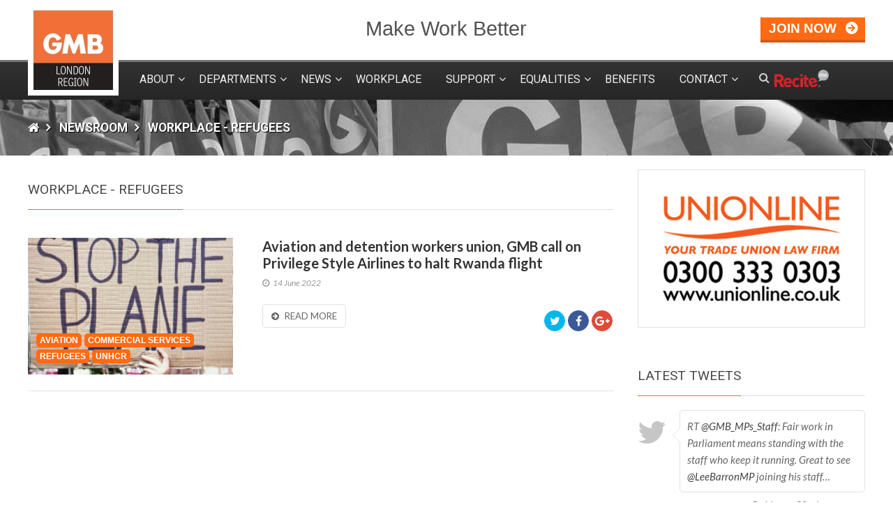

--- FILE ---
content_type: text/html; charset=UTF-8
request_url: https://www.gmblondon.org.uk/archive/refugees
body_size: 10651
content:
<!DOCTYPE html>
<html lang="en" dir="ltr">
<head>

        <title>GMB London - Archive</title>

    <meta charset="utf-8">
    <meta name="viewport" content="target-densitydpi=device-dpi, width=device-width, initial-scale=1" />  
    <meta name="keywords" content="" />
    <meta name="description" content="" />
    <meta name="author" content="Netrix Limited" />
    <meta name="robots" content="index,follow" />
    <meta name="rating" content="General" />
    <meta name="revisit-after" content="7 days" />

    <link rel="apple-touch-icon" sizes="57x57" href="/apple-icon-57x57.png">
    <link rel="apple-touch-icon" sizes="60x60" href="/apple-icon-60x60.png">
    <link rel="apple-touch-icon" sizes="72x72" href="/apple-icon-72x72.png">
    <link rel="apple-touch-icon" sizes="76x76" href="/apple-icon-76x76.png">
    <link rel="apple-touch-icon" sizes="114x114" href="/apple-icon-114x114.png">
    <link rel="apple-touch-icon" sizes="120x120" href="/apple-icon-120x120.png">
    <link rel="apple-touch-icon" sizes="144x144" href="/apple-icon-144x144.png">
    <link rel="apple-touch-icon" sizes="152x152" href="/apple-icon-152x152.png">
    <link rel="apple-touch-icon" sizes="180x180" href="/apple-icon-180x180.png">
    <link rel="icon" type="image/png" sizes="192x192"  href="/android-icon-192x192.png">
    <link rel="icon" type="image/png" sizes="32x32" href="/favicon-32x32.png">
    <link rel="icon" type="image/png" sizes="96x96" href="/favicon-96x96.png">
    <link rel="icon" type="image/png" sizes="16x16" href="/favicon-16x16.png">
    <link rel="manifest" href="/manifest.json">
    <meta name="msapplication-TileColor" content="#ffffff">
    <meta name="msapplication-TileImage" content="/ms-icon-144x144.png">
    <meta name="theme-color" content="#ffffff">
    
    <meta property="og:title" content="Archive" />
    <meta property="og:type" content="website" />
    <meta property="og:url" content="https://www.gmblondon.org.uk/archive" />
    <meta property="fb:app_id" content="966242223397117" />

	<link href="https://www.gmblondon.org.uk/assets/stylesheets/css/font-awesome.min.css" rel="stylesheet" type="text/css" media="screen" />
	<link rel="stylesheet" type="text/css" href="//cdn.jsdelivr.net/npm/slick-carousel@1.8.1/slick/slick.css"/>

	<link href="https://www.gmblondon.org.uk/assets/stylesheets/scss/site.css" rel="stylesheet" type="text/css" media="screen" />
	<link rel="alternate" type="application/rss+xml" title="Follow this website with RSS" href="https://www.gmblondon.org.uk/rss" />
	
	<script src="https://www.gmblondon.org.uk/assets/js/loader/loadjs.min.js"></script>
	<base href="https://www.gmblondon.org.uk/" />
	<!--<script>
      (function(i,s,o,g,r,a,m){i['GoogleAnalyticsObject']=r;i[r]=i[r]||function(){
      (i[r].q=i[r].q||[]).push(arguments)},i[r].l=1*new Date();a=s.createElement(o),
      m=s.getElementsByTagName(o)[0];a.async=1;a.src=g;m.parentNode.insertBefore(a,m)
      })(window,document,'script','https://www.google-analytics.com/analytics.js','ga');
    
      ga('create', 'UA-96826712-1', 'auto');
      ga('send', 'pageview');
    </script>-->
    
    <!-- Google tag (gtag.js) -->
    <script async src="https://www.googletagmanager.com/gtag/js?id=G-NS2SNJYVJG"></script>
    <script>
      window.dataLayer = window.dataLayer || [];
      function gtag(){dataLayer.push(arguments);}
      gtag('js', new Date());
    
      gtag('config', 'G-NS2SNJYVJG');
    </script>
    
    <!-- Fotorama -->
    <!-- jQuery 1.8 or later, 33 KB -->
    <script src="https://ajax.googleapis.com/ajax/libs/jquery/1.11.1/jquery.min.js"></script>
    <link  href="https://cdnjs.cloudflare.com/ajax/libs/fotorama/4.6.4/fotorama.css" rel="stylesheet">
    <script src="https://cdnjs.cloudflare.com/ajax/libs/fotorama/4.6.4/fotorama.js"></script>
    
<link rel="canonical" href="https://www.gmblondon.org.uk/archive/refugees"/>
</head>
<body> 
    <div id="site-wrapper">
        
        	 <header id="top">
			<div class="upper">
				<div class="wrap">
					<div class="logo">
						<a href="https://www.gmblondon.org.uk/"><img src="https://www.gmblondon.org.uk/assets/images/logo_gmb_orange.jpg" alt="GMB Logo" /></a>
					</div>
					<div class="strap">
						<span>Make Work Better</span>
					</div>
					<div class="actions">
						<div class="join">
							<a href="https://www.gmb.org.uk/join-gmb" class="join-link" target="_blank">
								<span>Join now</span>
							</a>
						</div>
					</div>
				</div>
			</div>
			<div class="sticky-bar">
				<div class="wrap">
					<a href="https://www.gmblondon.org.uk/" class="logo">
						<img src="https://www.gmblondon.org.uk/assets/images/logo_gmb_orange_small.jpg" alt="GMB Logo" />
						<span>London</span>
					</a>
					<nav id="main-nav">
					    <ul class="priority-nav">
					    <li  class="first dropdown"><a href="https://www.gmblondon.org.uk/about" >About</a><span class="handle open"></span><ul class="sub-menu"><li class="first"><a href="https://www.gmblondon.org.uk/about" >About GMB London Region</a></li><li><a href="https://www.gmblondon.org.uk/about/penny-robinson-regional-president" >Penny Robinson - Regional President</a></li><li><a href="https://www.gmblondon.org.uk/about/members-first" >Members First</a></li><li><a href="https://www.gmblondon.org.uk/about/gmb-congress-2026" >GMB Congress 2026</a></li><li class="last"><a href="https://www.gmb.org.uk/rulebook" >GMB Rule Book</a></li></ul></li><li  class="dropdown"><a href="https://www.gmblondon.org.uk/departments" >Departments</a><span class="handle open"></span><ul class="sub-menu"><li  class="first dropdown"><a href="https://www.gmblondon.org.uk/departments/political" >Political</a><span class="handle open"></span><ul class="sub-menu"><li class="first"><a href="https://www.gmblondon.org.uk/departments/political/political-news" >Political News</a></li><li><a href="https://www.gmblondon.org.uk/departments/political/gmb-and-labour" >GMB and Labour</a></li><li><a href="https://www.gmblondon.org.uk/departments/political/political-activists-sign-up" >Political Activists Sign Up</a></li><li class="last"><a href="https://www.gmblondon.org.uk/application" >Elected Representative Application</a></li></ul></li><li  class="dropdown"><a href="https://www.gmblondon.org.uk/departments/equality" >Equality</a><span class="handle open"></span><ul class="sub-menu"><li class="first"><a href="https://www.gmblondon.org.uk/departments/equality/neurodiversity-at-work" >Neurodiversity</a></li></ul></li><li><a href="https://www.gmblondon.org.uk/departments/education" >Education</a></li><li><a href="https://www.gmblondon.org.uk/departments/health-and-safety" >Health & Safety</a></li><li  class="last dropdown"><a href="https://www.gmblondon.org.uk/departments/legal" >Legal</a><span class="handle open"></span><ul class="sub-menu"><li class="first"><a href="https://www.gmblondon.org.uk/departments/legal/unionline" >UNIONLINE</a></li></ul></li></ul></li><li  class="dropdown"><a href="https://www.gmblondon.org.uk/news" >News</a><span class="handle open"></span><ul class="sub-menu"><li class="first"><a href="https://www.gmblondon.org.uk/news/the-36th-national-hazards-conference-2025" >The 36th National Hazards Conference 2025</a></li></ul></li><li><a href="https://www.gmblondon.org.uk/workplace" >Workplace</a></li><li  class="dropdown"><a href="https://www.gmblondon.org.uk/support-form" >Support</a><span class="handle open"></span><ul class="sub-menu"><li class="first"><a href="https://www.gmblondon.org.uk/switch-to-direct-debit" >Switch to Direct Debit</a></li><li class="last"><a href="https://www.gmblondon.org.uk/support-form" >Support Form</a></li></ul></li><li  class="dropdown"><a href="https://www.gmblondon.org.uk/member-groups" >Equalities</a><span class="handle open"></span><ul class="sub-menu"><li class="first"><a href="https://www.gmblondon.org.uk/member-groups/ability" >GMB Ability</a></li><li><a href="https://www.gmblondon.org.uk/member-groups/shout" >GMB Shout!</a></li><li><a href="https://www.gmblondon.org.uk/member-groups/race" >GMB Race</a></li><li><a href="https://www.gmblondon.org.uk/member-groups/sisters" >GMB Sisters</a></li><li><a href="https://www.gmblondon.org.uk/member-groups/young-london" >GMB Young Workers</a></li><li><a href="https://www.gmblondon.org.uk/member-groups/equality/gmbuea/" >GMB@UEA</a></li><li class="last"><a href="https://www.gmblondon.org.uk/member-groups/retired-members" >GMB Retired Members</a></li></ul></li><li><a href="https://www.gmblondon.org.uk/benefits" >Benefits</a></li><li  class="last dropdown"><a href="https://www.gmblondon.org.uk/contact" >Contact</a><span class="handle open"></span><ul class="sub-menu"><li class="first"><a href="https://www.gmblondon.org.uk/update-your-contact-information" >Update your contact information</a></li></ul></li>                       
	                    </ul>
						<div class="overflow-controls">
							<nav class="overflow-nav">
								<div class="btn search-nav-btn"><i class="fa fa-search" aria-hidden="true"></i></div>						  
								<div class="btn overflow-nav-btn"><i class="fa fa-ellipsis-v" aria-hidden="true"></i></div>
								<div id="overflow-nav-wrapper">
									<div class="overflow-list-wrapper">
										<ul class="overflow-nav-list"></ul>
									</div>
								</div>
								<div id="search-nav-wrapper">
									<form action="https://www.gmblondon.org.uk/search" method="get">
										<input type="text" name="search" placeholder="search..." />
										<button type="submit"></button>
									</form>
								</div>
								
							</nav>	
							<a class="reciteme"><img src="assets/images/reciteme-s.png" alt="Recite me" height="25"></a>
						</div>
						
					</nav>					
				</div>
			</div>			
		 </header>
        
        <main class="newsroom">
			<div class="breadcrumbs">
				<div class="wrap">
					<ul>
    					<li><a href="https://www.gmblondon.org.uk/"><i class="fa fa-home" aria-hidden="true"></i></a></li>
    					<li><a href="https://www.gmblondon.org.uk/news">Newsroom</a></li>
    					<li><span>Workplace - Refugees</span></li>					    
					</ul>
				</div>
			</div>	
			<div class="wrap">
				<div class="main-content">
					<section class="news-list">
						<header>
							<h2><span>Workplace - Refugees</span></h2>
						</header>				    

                       <article class="news-item">
							<div class="img">
								<img src="/assets/components/phpthumbof/cache/Stop%20the%20plane.5c7eb32e688d41a058ec7f469a0432c1.jpg" alt="Aviation and detention workers union, GMB call on Privilege Style Airlines to halt Rwanda flight" />
								<div class="tags"><span class="tag"><a href="https://www.gmblondon.org.uk/archive/aviation">Aviation</a></span><span class="tag"><a href="https://www.gmblondon.org.uk/archive/commercial-services">Commercial Services</a></span><span class="tag"><a href="https://www.gmblondon.org.uk/archive/refugees">Refugees</a></span><span class="tag"><a href="https://www.gmblondon.org.uk/archive/unhcr">UNHCR</a></span></div>
							</div>
							<div class="text">								
								<header>
									<h2><a href="https://www.gmblondon.org.uk/news/aviation-and-detention-workers-union-gmb-call-on-privilege-style-airlines-to-halt-rwanda-flight">Aviation and detention workers union, GMB call on Privilege Style Airlines to halt Rwanda flight</a></h2>
									<div class="meta">
									    <time class="publishedon" pubdate datetime="2009-10-10T19:10-08:00">14 June 2022</time>
									 	<!--<span class="publishedby">Posted by Uravi</span>   -->
									</div>
								</header>
								<p></p>
								<div class="link">
									<a href="https://www.gmblondon.org.uk/news/aviation-and-detention-workers-union-gmb-call-on-privilege-style-airlines-to-halt-rwanda-flight" class="read-link">Read more</a>
									<div class="social-shares">
										<a class="google-link" target="_blank" href="https://plus.google.com/share?url=https://www.gmblondon.org.uk/news/aviation-and-detention-workers-union-gmb-call-on-privilege-style-airlines-to-halt-rwanda-flight" title="Share on Google Plus"><i class="fa fa-google-plus" aria-hidden="true"></i></a></li>
                                        <a class="facebook-link" target="_blank" href="https://www.facebook.com/sharer/sharer.php?u=https://www.gmblondon.org.uk/news/aviation-and-detention-workers-union-gmb-call-on-privilege-style-airlines-to-halt-rwanda-flight" title="Share on Facebook"><i class="fa fa-facebook" aria-hidden="true"></i></a>									
										<a class="twitter-link" target="_blank" href="https://twitter.com/share?text=Aviation+and+detention+workers+union%2C+GMB+call+on+Privilege+Style+Airlines+to+halt+Rwanda+flight&url=https://www.gmblondon.org.uk/news/aviation-and-detention-workers-union-gmb-call-on-privilege-style-airlines-to-halt-rwanda-flight" title="Share on Twitter"><i class="fa fa-twitter" aria-hidden="true"></i></a>
									</div>
								</div>								
							</div>
						</article>
                        
                            <div class="pagination"><ul></ul></div>
                        
                       
                        
				   </section>
				</div>
				<div class="right-column">
				    
				    

				    					<section class="unionline">
						<a href="http://www.unionline.co.uk" target="_blank"><img src="https://www.gmblondon.org.uk/assets/images/unionline.jpg" alt="unionline" /></a>
					</section>	
				    
				    					<section class="twitter">
						<header>
							<h2><span>Latest Tweets</span></h2>
						</header>	
						<div>
							<ul id="tweet-list">
							    <li>
	<div>
		<div class="tweet">RT <a href="https://twitter.com/GMB_MPs_Staff" target="_blank" rel="nofollow">@GMB_MPs_Staff</a>: Fair work in Parliament means standing with the staff who keep it running.

Great to see <a href="https://twitter.com/LeeBarronMP" target="_blank" rel="nofollow">@LeeBarronMP</a> joining his staff…</div>
		<div class="publishedon">6 hours, 30 minutes ago</div>
	</div>
</li>
<li>
	<div>
		<div class="tweet">RT <a href="https://twitter.com/GMB_MPs_Staff" target="_blank" rel="nofollow">@GMB_MPs_Staff</a>: Thank you to Sarah Edwards MP for backing <a href="https://twitter.com/search?q=%23OneParliamentOneEmployer." target="_blank" rel="nofollow">#OneParliamentOneEmployer.</a>

Fair work for staff makes for a better-run Parliam…</div>
		<div class="publishedon">1 day, 6 hours ago</div>
	</div>
</li>
<li>
	<div>
		<div class="tweet">RT <a href="https://twitter.com/GMB_MPs_Staff" target="_blank" rel="nofollow">@GMB_MPs_Staff</a>: Thanks to <a href="https://twitter.com/josephpowell" target="_blank" rel="nofollow">@josephpowell</a> for supporting <a href="https://twitter.com/search?q=%23OneParliamentOneEmployer." target="_blank" rel="nofollow">#OneParliamentOneEmployer.</a>

Clear, consistent support for staff helps Parliament…</div>
		<div class="publishedon">2 days, 10 hours ago</div>
	</div>
</li>
							    
							  <!--   <strong>TwitterX Error:</strong> Could not load tweets as Twitter responded with the error: 'You currently have access to a subset of X API V2 endpoints and limited v1.1 endpoints (e.g. media post, oauth) only. If you need access to this endpoint, you may need a different access level. You can learn more here: https://developer.x.com/en/portal/product'.
							   -->
							</ul>
						</div>
					</section>
				    
				</div>
			</div>
		</div>
        
        	     <footer>
			<div class="wrap">	
				<div class="upper">
					<section class="about">					
						<h4>About</h4>					
						<p>GMB Union is an organising and campaigning union for all workers. We work to improve the pay and conditions of our members.</p>
						<p>Join us and become a GMB member today!</p>
						<h4>Stay Connected</h4>
						<div class="social">
							<a class="twitter-link" target="_blank" href="https://twitter.com/GMBLondonRegion" title="Follow us on Twitter"><i class="fa fa-twitter" aria-hidden="true"></i></a>
							<a class="facebook-link" target="_blank" href="https://www.facebook.com/GMBLondonRegion/" title="Follow us on Facebook"><i class="fa fa-facebook" aria-hidden="true"></i></a>
							<a class="google-link" target="_blank" href="#" title="Follow us on Google Plus"><i class="fa fa-google-plus" aria-hidden="true"></i></a>
							<a class="flickr-link" target="_blank" href="https://www.flickr.com/photos/gmblondon/" title="Follow us on Flickr"><i class="fa fa-flickr" aria-hidden="true"></i></a>
							<a class="youtube-link" target="_blank" href="https://www.youtube.com/channel/UCSCkNCcvtSssI3zJv_jH4bQ" title="Follow us on YouTube"><i class="fa fa-youtube" aria-hidden="true"></i></a>
							<a class="rss-link" target="_blank" href="https://www.gmblondon.org.uk/rss" title="Follow us on RSS"><i class="fa fa-rss" aria-hidden="true"></i></a>
						</div>
					</section>
					<section class="tag-cloud">	
						<h4>Popular Tags</h4>
						<div class="tag-expand">
						
						
						<ul>
							<li><a href="https://www.gmblondon.org.uk/archive/gmb24">#GMB24</a></li><li><a href="https://www.gmblondon.org.uk/archive/nhspay15">#NHSPay15</a></li><li><a href="https://www.gmblondon.org.uk/archive/worldaidsday24">#WorldAIDSDay24</a></li><li><a href="https://www.gmblondon.org.uk/archive/abuse">Abuse</a></li><li><a href="https://www.gmblondon.org.uk/archive/academies">Academies</a></li><li><a href="https://www.gmblondon.org.uk/archive/academies.-covid-19">academies. Covid-19</a></li><li><a href="https://www.gmblondon.org.uk/archive/acas">ACAS</a></li><li><a href="https://www.gmblondon.org.uk/archive/activists">Activists</a></li><li><a href="https://www.gmblondon.org.uk/archive/adult-education">Adult Education</a></li><li><a href="https://www.gmblondon.org.uk/archive/advice">Advice</a></li><li><a href="https://www.gmblondon.org.uk/archive/ai">AI</a></li><li><a href="https://www.gmblondon.org.uk/archive/amazon">Amazon</a></li><li><a href="https://www.gmblondon.org.uk/archive/ambulance-service">Ambulance Service</a></li><li><a href="https://www.gmblondon.org.uk/archive/ambulance-services">Ambulance Services</a></li><li><a href="https://www.gmblondon.org.uk/archive/amey">AMEY</a></li><li><a href="https://www.gmblondon.org.uk/archive/anti-bullying">Anti-Bullying</a></li><li><a href="https://www.gmblondon.org.uk/archive/antisemitisim">Antisemitisim</a></li><li><a href="https://www.gmblondon.org.uk/archive/antisemitism">antisemitism</a></li><li><a href="https://www.gmblondon.org.uk/archive/apprenticeships">Apprenticeships</a></li><li><a href="https://www.gmblondon.org.uk/archive/asda">asda</a></li><li><a href="https://www.gmblondon.org.uk/archive/asos">ASOS</a></li><li><a href="https://www.gmblondon.org.uk/archive/at-albans">At Albans</a></li><li><a href="https://www.gmblondon.org.uk/archive/austerity">Austerity</a></li><li><a href="https://www.gmblondon.org.uk/archive/aviation">Aviation</a></li><li><a href="https://www.gmblondon.org.uk/archive/award">Award</a></li><li><a href="https://www.gmblondon.org.uk/archive/awards">Awards</a></li><li><a href="https://www.gmblondon.org.uk/archive/ba">BA</a></li><li><a href="https://www.gmblondon.org.uk/archive/back-heathrow-campaign">Back Heathrow campaign</a></li><li><a href="https://www.gmblondon.org.uk/archive/ballot">Ballot</a></li><li><a href="https://www.gmblondon.org.uk/archive/bame">BAME</a></li><li><a href="https://www.gmblondon.org.uk/archive/banbury">Banbury</a></li><li><a href="https://www.gmblondon.org.uk/archive/bank-holiday">bank holiday</a></li><li><a href="https://www.gmblondon.org.uk/archive/bbc">BBC</a></li><li><a href="https://www.gmblondon.org.uk/archive/beds">Beds</a></li><li><a href="https://www.gmblondon.org.uk/archive/bereavement">Bereavement</a></li><li><a href="https://www.gmblondon.org.uk/archive/black-history-month">Black History Month</a></li><li><a href="https://www.gmblondon.org.uk/archive/blitz">Blitz</a></li><li><a href="https://www.gmblondon.org.uk/archive/brexit">Brexit</a></li><li><a href="https://www.gmblondon.org.uk/archive/british-airways">British Airways</a></li><li><a href="https://www.gmblondon.org.uk/archive/british-gas">British Gas</a></li><li><a href="https://www.gmblondon.org.uk/archive/brtish-gas">Brtish Gas</a></li><li><a href="https://www.gmblondon.org.uk/archive/buckinghamshire">Buckinghamshire</a></li><li><a href="https://www.gmblondon.org.uk/archive/bucks">Bucks</a></li><li><a href="https://www.gmblondon.org.uk/archive/budget">budget</a></li><li><a href="https://www.gmblondon.org.uk/archive/budget-cuts">Budget Cuts</a></li><li><a href="https://www.gmblondon.org.uk/archive/building-regs">Building Regs</a></li><li><a href="https://www.gmblondon.org.uk/archive/bullying">Bullying</a></li><li><a href="https://www.gmblondon.org.uk/archive/business">Business</a></li><li><a href="https://www.gmblondon.org.uk/archive/by-election">By-Election</a></li><li><a href="https://www.gmblondon.org.uk/archive/cac">CAC</a></li><li><a href="https://www.gmblondon.org.uk/archive/cadent">Cadent</a></li><li><a href="https://www.gmblondon.org.uk/archive/caldding">Caldding</a></li><li><a href="https://www.gmblondon.org.uk/archive/call-handling">Call Handling</a></li><li><a href="https://www.gmblondon.org.uk/archive/cambridge">Cambridge</a></li><li><a href="https://www.gmblondon.org.uk/archive/cambridgeshire">Cambridgeshire</a></li><li><a href="https://www.gmblondon.org.uk/archive/camden">Camden</a></li><li><a href="https://www.gmblondon.org.uk/archive/campaign">Campaign</a></li><li><a href="https://www.gmblondon.org.uk/archive/care">care</a></li><li><a href="https://www.gmblondon.org.uk/archive/care-homes">Care Homes</a></li><li><a href="https://www.gmblondon.org.uk/archive/care-workers">Care Workers</a></li><li><a href="https://www.gmblondon.org.uk/archive/catering">catering</a></li><li><a href="https://www.gmblondon.org.uk/archive/central-bedfordshire">Central Bedfordshire</a></li><li><a href="https://www.gmblondon.org.uk/archive/centrica">Centrica</a></li><li><a href="https://www.gmblondon.org.uk/archive/charity">Charity</a></li><li><a href="https://www.gmblondon.org.uk/archive/chelsea-flower-show">Chelsea Flower Show</a></li><li><a href="https://www.gmblondon.org.uk/archive/child-poverty">child poverty</a></li><li><a href="https://www.gmblondon.org.uk/archive/children-and-families">Children and families</a></li><li><a href="https://www.gmblondon.org.uk/archive/city-of-london">City of London</a></li><li><a href="https://www.gmblondon.org.uk/archive/city-of-london-corporation">City of London Corporation</a></li><li><a href="https://www.gmblondon.org.uk/archive/civica">Civica</a></li><li><a href="https://www.gmblondon.org.uk/archive/climate-change">Climate Change</a></li><li><a href="https://www.gmblondon.org.uk/archive/co-op">Co-op</a></li><li><a href="https://www.gmblondon.org.uk/archive/coast-guard">Coast Guard</a></li><li><a href="https://www.gmblondon.org.uk/archive/commercial">Commercial</a></li><li><a href="https://www.gmblondon.org.uk/archive/commercial-services">Commercial Services</a></li><li><a href="https://www.gmblondon.org.uk/archive/community">community</a></li><li><a href="https://www.gmblondon.org.uk/archive/conference">Conference</a></li><li><a href="https://www.gmblondon.org.uk/archive/congestion-charge">Congestion Charge</a></li><li><a href="https://www.gmblondon.org.uk/archive/congress-2022">Congress 2022</a></li><li><a href="https://www.gmblondon.org.uk/archive/conservatives">Conservatives</a></li><li><a href="https://www.gmblondon.org.uk/archive/construction">Construction</a></li><li><a href="https://www.gmblondon.org.uk/archive/corp.-of-london">Corp. of London</a></li><li><a href="https://www.gmblondon.org.uk/archive/corporation-of-london">Corporation of London</a></li><li><a href="https://www.gmblondon.org.uk/archive/correspondents">correspondents</a></li><li><a href="https://www.gmblondon.org.uk/archive/cost-of-living">Cost of Living</a></li><li><a href="https://www.gmblondon.org.uk/archive/cost-of-living-crisis">Cost of Living Crisis</a></li><li><a href="https://www.gmblondon.org.uk/archive/council">Council</a></li><li><a href="https://www.gmblondon.org.uk/archive/councils">Councils</a></li><li><a href="https://www.gmblondon.org.uk/archive/courier">Courier</a></li><li><a href="https://www.gmblondon.org.uk/archive/courts">courts</a></li><li><a href="https://www.gmblondon.org.uk/archive/covid">Covid</a></li><li><a href="https://www.gmblondon.org.uk/archive/covid-19">Covid-19</a></li><li><a href="https://www.gmblondon.org.uk/archive/covid19">COVID19</a></li><li><a href="https://www.gmblondon.org.uk/archive/customer-services">Customer services</a></li><li><a href="https://www.gmblondon.org.uk/archive/delivery-and-courier">Delivery and Courier</a></li><li><a href="https://www.gmblondon.org.uk/archive/demo">Demo</a></li><li><a href="https://www.gmblondon.org.uk/archive/demolition">demolition</a></li><li><a href="https://www.gmblondon.org.uk/archive/demonstration">Demonstration</a></li><li><a href="https://www.gmblondon.org.uk/archive/dhl">DHL</a></li><li><a href="https://www.gmblondon.org.uk/archive/disability">disability</a></li><li><a href="https://www.gmblondon.org.uk/archive/disabled">Disabled</a></li><li><a href="https://www.gmblondon.org.uk/archive/disciplinary-and-grievance-procedures">disciplinary and grievance procedures</a></li><li><a href="https://www.gmblondon.org.uk/archive/dismissed">Dismissed</a></li><li><a href="https://www.gmblondon.org.uk/archive/dispute">Dispute</a></li><li><a href="https://www.gmblondon.org.uk/archive/domestic-abuse">Domestic Abuse</a></li><li><a href="https://www.gmblondon.org.uk/archive/donation">Donation</a></li><li><a href="https://www.gmblondon.org.uk/archive/donations">Donations</a></li><li><a href="https://www.gmblondon.org.uk/archive/drivers">Drivers</a></li><li><a href="https://www.gmblondon.org.uk/archive/drought">drought</a></li><li><a href="https://www.gmblondon.org.uk/archive/dunstable">Dunstable</a></li><li><a href="https://www.gmblondon.org.uk/archive/ealing">Ealing</a></li><li><a href="https://www.gmblondon.org.uk/archive/ealing-council">Ealing Council</a></li><li><a href="https://www.gmblondon.org.uk/archive/earnings">Earnings</a></li><li><a href="https://www.gmblondon.org.uk/archive/east-herts">East Herts</a></li><li><a href="https://www.gmblondon.org.uk/archive/east-of-england">East of England</a></li><li><a href="https://www.gmblondon.org.uk/archive/economy">Economy</a></li><li><a href="https://www.gmblondon.org.uk/archive/education">Education</a></li><li><a href="https://www.gmblondon.org.uk/archive/eeas">EEAS</a></li><li><a href="https://www.gmblondon.org.uk/archive/election">Election</a></li><li><a href="https://www.gmblondon.org.uk/archive/elections">Elections</a></li><li><a href="https://www.gmblondon.org.uk/archive/elez">ELEZ</a></li><li><a href="https://www.gmblondon.org.uk/archive/employment">Employment</a></li><li><a href="https://www.gmblondon.org.uk/archive/employment-tribunal">Employment Tribunal</a></li><li><a href="https://www.gmblondon.org.uk/archive/energy">Energy</a></li><li><a href="https://www.gmblondon.org.uk/archive/enfield">Enfield</a></li><li><a href="https://www.gmblondon.org.uk/archive/engineering">engineering</a></li><li><a href="https://www.gmblondon.org.uk/archive/engineering-and-construction">Engineering and construction</a></li><li><a href="https://www.gmblondon.org.uk/archive/entitlement-and-holiday-pay">Entitlement & Holiday Pay</a></li><li><a href="https://www.gmblondon.org.uk/archive/environment">environment</a></li><li><a href="https://www.gmblondon.org.uk/archive/environmental">Environmental</a></li><li><a href="https://www.gmblondon.org.uk/archive/equal-pay">Equal Pay</a></li><li><a href="https://www.gmblondon.org.uk/archive/equality">Equality</a></li><li><a href="https://www.gmblondon.org.uk/archive/ers">ERS</a></li><li><a href="https://www.gmblondon.org.uk/archive/essex">Essex</a></li><li><a href="https://www.gmblondon.org.uk/archive/eu">EU</a></li><li><a href="https://www.gmblondon.org.uk/archive/euros">Euros</a></li><li><a href="https://www.gmblondon.org.uk/archive/event">Event</a></li><li><a href="https://www.gmblondon.org.uk/archive/evri">Evri</a></li><li><a href="https://www.gmblondon.org.uk/archive/fa">FA</a></li><li><a href="https://www.gmblondon.org.uk/archive/fares">Fares</a></li><li><a href="https://www.gmblondon.org.uk/archive/fashion">Fashion</a></li><li><a href="https://www.gmblondon.org.uk/archive/fijitsu">Fijitsu</a></li><li><a href="https://www.gmblondon.org.uk/archive/flood">Flood</a></li><li><a href="https://www.gmblondon.org.uk/archive/fly-tipping">fly tipping</a></li><li><a href="https://www.gmblondon.org.uk/archive/food">Food</a></li><li><a href="https://www.gmblondon.org.uk/archive/food-and-drink">Food & Drink</a></li><li><a href="https://www.gmblondon.org.uk/archive/food-bank">Food bank</a></li><li><a href="https://www.gmblondon.org.uk/archive/food-banks">Food Banks</a></li><li><a href="https://www.gmblondon.org.uk/archive/food-delivery">Food Delivery</a></li><li><a href="https://www.gmblondon.org.uk/archive/food-industry">Food Industry</a></li><li><a href="https://www.gmblondon.org.uk/archive/food-manufacture">Food manufacture</a></li><li><a href="https://www.gmblondon.org.uk/archive/food-poverty">food poverty</a></li><li><a href="https://www.gmblondon.org.uk/archive/food-production">Food Production</a></li><li><a href="https://www.gmblondon.org.uk/archive/foodbanks">Foodbanks</a></li><li><a href="https://www.gmblondon.org.uk/archive/football">Football</a></li><li><a href="https://www.gmblondon.org.uk/archive/fuel">Fuel</a></li><li><a href="https://www.gmblondon.org.uk/archive/funding">funding</a></li><li><a href="https://www.gmblondon.org.uk/archive/funeral-services">Funeral Services</a></li><li><a href="https://www.gmblondon.org.uk/archive/furlough">furlough</a></li><li><a href="https://www.gmblondon.org.uk/archive/gary-doolan">Gary Doolan</a></li><li><a href="https://www.gmblondon.org.uk/archive/gary-smith">Gary Smith</a></li><li><a href="https://www.gmblondon.org.uk/archive/gas">Gas</a></li><li><a href="https://www.gmblondon.org.uk/archive/gas-lamps">Gas Lamps</a></li><li><a href="https://www.gmblondon.org.uk/archive/security">GE17</a></li><li><a href="https://www.gmblondon.org.uk/archive/ge19">GE19</a></li><li><a href="https://www.gmblondon.org.uk/archive/gig-economy">Gig Economy</a></li><li><a href="https://www.gmblondon.org.uk/archive/gmb-branches">GMB Branches</a></li><li><a href="https://www.gmblondon.org.uk/archive/gmb-congress">GMB Congress</a></li><li><a href="https://www.gmblondon.org.uk/archive/gmb-politics">GMB Politics</a></li><li><a href="https://www.gmblondon.org.uk/archive/gmb-young-london">GMB Young London</a></li><li><a href="https://www.gmblondon.org.uk/archive/gmb17">GMB17</a></li><li><a href="https://www.gmblondon.org.uk/archive/gmb18">GMB18</a></li><li><a href="https://www.gmblondon.org.uk/archive/gmb19">GMB19</a></li><li><a href="https://www.gmblondon.org.uk/archive/government">Government</a></li><li><a href="https://www.gmblondon.org.uk/archive/government-u-turn">Government U-Turn</a></li><li><a href="https://www.gmblondon.org.uk/archive/greater-london">Greater London</a></li><li><a href="https://www.gmblondon.org.uk/archive/grenfell">Grenfell</a></li><li><a href="https://www.gmblondon.org.uk/archive/gws">GWS</a></li><li><a href="https://www.gmblondon.org.uk/archive/hammersmith-and-fulham">Hammersmith & Fulham</a></li><li><a href="https://www.gmblondon.org.uk/archive/harrow">Harrow</a></li><li><a href="https://www.gmblondon.org.uk/archive/hatfield">Hatfield</a></li><li><a href="https://www.gmblondon.org.uk/archive/health-and-safety-1">Health & Safety</a></li><li><a href="https://www.gmblondon.org.uk/archive/health-and-safety">Health and Safety</a></li><li><a href="https://www.gmblondon.org.uk/archive/healthcare">Healthcare</a></li><li><a href="https://www.gmblondon.org.uk/archive/heathrow">Heathrow</a></li><li><a href="https://www.gmblondon.org.uk/archive/hermes">Hermes</a></li><li><a href="https://www.gmblondon.org.uk/archive/hertfordshire">Hertfordshire</a></li><li><a href="https://www.gmblondon.org.uk/archive/herts">Herts</a></li><li><a href="https://www.gmblondon.org.uk/archive/historical-london">Historical London</a></li><li><a href="https://www.gmblondon.org.uk/archive/history">History</a></li><li><a href="https://www.gmblondon.org.uk/archive/hmrc">HMRC</a></li><li><a href="https://www.gmblondon.org.uk/archive/hoc">HOC</a></li><li><a href="https://www.gmblondon.org.uk/archive/holocaust-memorial">Holocaust Memorial</a></li><li><a href="https://www.gmblondon.org.uk/archive/honors">Honors</a></li><li><a href="https://www.gmblondon.org.uk/archive/hospitality">hospitality</a></li><li><a href="https://www.gmblondon.org.uk/archive/hospitals">hospitals</a></li><li><a href="https://www.gmblondon.org.uk/archive/hotels">hotels</a></li><li><a href="https://www.gmblondon.org.uk/archive/housing">Housing</a></li><li><a href="https://www.gmblondon.org.uk/archive/housing-associations">Housing Associations</a></li><li><a href="https://www.gmblondon.org.uk/archive/hr">hr</a></li><li><a href="https://www.gmblondon.org.uk/archive/immigration">Immigration</a></li><li><a href="https://www.gmblondon.org.uk/archive/industrial-action">Industrial Action</a></li><li><a href="https://www.gmblondon.org.uk/archive/industrial-action-ballot">Industrial Action Ballot</a></li><li><a href="https://www.gmblondon.org.uk/archive/industrial-and-political-magazines">industrial and political magazines</a></li><li><a href="https://www.gmblondon.org.uk/archive/industrial-tribunal">Industrial Tribunal</a></li><li><a href="https://www.gmblondon.org.uk/archive/industry">Industry</a></li><li><a href="https://www.gmblondon.org.uk/archive/insourcing">Insourcing</a></li><li><a href="https://www.gmblondon.org.uk/archive/investigation">Investigation</a></li><li><a href="https://www.gmblondon.org.uk/archive/islington">Islington</a></li><li><a href="https://www.gmblondon.org.uk/archive/iss">ISS</a></li><li><a href="https://www.gmblondon.org.uk/archive/ituc">ITUC</a></li><li><a href="https://www.gmblondon.org.uk/archive/iwmd17">IWMD17</a></li><li><a href="https://www.gmblondon.org.uk/archive/iwmd18">IWMD18</a></li><li><a href="https://www.gmblondon.org.uk/archive/iwmd20">IWMD20</a></li><li><a href="https://www.gmblondon.org.uk/archive/jewish">Jewish</a></li><li><a href="https://www.gmblondon.org.uk/archive/jewish-faith-workers">Jewish Faith Workers</a></li><li><a href="https://www.gmblondon.org.uk/archive/jlm">JLM</a></li><li><a href="https://www.gmblondon.org.uk/archive/job-losses.-dispute">Job losses. dispute</a></li><li><a href="https://www.gmblondon.org.uk/archive/job-support-scheme">Job Support Scheme</a></li><li><a href="https://www.gmblondon.org.uk/archive/jobs">jobs</a></li><li><a href="https://www.gmblondon.org.uk/archive/justice">Justice</a></li><li><a href="https://www.gmblondon.org.uk/archive/kensington-and-chelsea">Kensington & Chelsea</a></li><li><a href="https://www.gmblondon.org.uk/archive/key-workers">Key workers</a></li><li><a href="https://www.gmblondon.org.uk/archive/kilburn">Kilburn</a></li><li><a href="https://www.gmblondon.org.uk/archive/kings-lynn">King's Lynn</a></li><li><a href="https://www.gmblondon.org.uk/archive/labour">Labour</a></li><li><a href="https://www.gmblondon.org.uk/archive/labour-party">Labour Party</a></li><li><a href="https://www.gmblondon.org.uk/archive/launch">Launch</a></li><li><a href="https://www.gmblondon.org.uk/archive/law">Law</a></li><li><a href="https://www.gmblondon.org.uk/archive/lbgt">LBGT+</a></li><li><a href="https://www.gmblondon.org.uk/archive/lbwf">LBWF</a></li><li><a href="https://www.gmblondon.org.uk/archive/legal">Legal</a></li><li><a href="https://www.gmblondon.org.uk/archive/legislation">Legislation</a></li><li><a href="https://www.gmblondon.org.uk/archive/leisure">leisure</a></li><li><a href="https://www.gmblondon.org.uk/archive/levelling-up">Levelling Up</a></li><li><a href="https://www.gmblondon.org.uk/archive/lgbt">LGBT</a></li><li><a href="https://www.gmblondon.org.uk/archive/lidl">Lidl</a></li><li><a href="https://www.gmblondon.org.uk/archive/living-wage">Living Wage</a></li><li><a href="https://www.gmblondon.org.uk/archive/local-authorities">local Authorities</a></li><li><a href="https://www.gmblondon.org.uk/archive/local-authority">local authority</a></li><li><a href="https://www.gmblondon.org.uk/archive/local-councils">Local Councils</a></li><li><a href="https://www.gmblondon.org.uk/archive/local-gov">Local Gov</a></li><li><a href="https://www.gmblondon.org.uk/archive/local-goverment">local goverment</a></li><li><a href="https://www.gmblondon.org.uk/archive/local-government">Local Government</a></li><li><a href="https://www.gmblondon.org.uk/archive/local-history">Local History</a></li><li><a href="https://www.gmblondon.org.uk/archive/logistics">logistics</a></li><li><a href="https://www.gmblondon.org.uk/archive/london">LONDON</a></li><li><a href="https://www.gmblondon.org.uk/archive/london-living-wage">London Living Wage</a></li><li><a href="https://www.gmblondon.org.uk/archive/long-service">Long Service</a></li><li><a href="https://www.gmblondon.org.uk/archive/lonlab19">LonLab19</a></li><li><a href="https://www.gmblondon.org.uk/archive/m25">M25</a></li><li><a href="https://www.gmblondon.org.uk/archive/manufacturing">Manufacturing</a></li><li><a href="https://www.gmblondon.org.uk/archive/mayor">Mayor</a></li><li><a href="https://www.gmblondon.org.uk/archive/mayor-of-london">Mayor of London</a></li><li><a href="https://www.gmblondon.org.uk/archive/members">Members</a></li><li><a href="https://www.gmblondon.org.uk/archive/memorial">Memorial</a></li><li><a href="https://www.gmblondon.org.uk/archive/mental-health">Mental Health</a></li><li><a href="https://www.gmblondon.org.uk/archive/milton-keynes">Milton Keynes</a></li><li><a href="https://www.gmblondon.org.uk/archive/mitie">Mitie</a></li><li><a href="https://www.gmblondon.org.uk/archive/modernisation">Modernisation</a></li><li><a href="https://www.gmblondon.org.uk/archive/national-minimum-wage">National Minimum Wage</a></li><li><a href="https://www.gmblondon.org.uk/archive/nda">NDA</a></li><li><a href="https://www.gmblondon.org.uk/archive/negotiation">Negotiation</a></li><li><a href="https://www.gmblondon.org.uk/archive/net-zero">Net Zero</a></li><li><a href="https://www.gmblondon.org.uk/archive/newham">Newham</a></li><li><a href="https://www.gmblondon.org.uk/archive/nhs">NHS</a></li><li><a href="https://www.gmblondon.org.uk/archive/nhs-hospitals">NHS Hospitals</a></li><li><a href="https://www.gmblondon.org.uk/archive/nhs.-pay-and-conditions">NHS. Pay & Conditions</a></li><li><a href="https://www.gmblondon.org.uk/archive/njc">NJC</a></li><li><a href="https://www.gmblondon.org.uk/archive/north-middlesex-hospital">North Middlesex Hospital</a></li><li><a href="https://www.gmblondon.org.uk/archive/north-norfolk">North Norfolk</a></li><li><a href="https://www.gmblondon.org.uk/archive/northwick-park">Northwick Park</a></li><li><a href="https://www.gmblondon.org.uk/archive/norwich">Norwich</a></li><li><a href="https://www.gmblondon.org.uk/archive/nsl">NSL</a></li><li><a href="https://www.gmblondon.org.uk/archive/nuclear">nuclear</a></li><li><a href="https://www.gmblondon.org.uk/archive/offshoring">Offshoring</a></li><li><a href="https://www.gmblondon.org.uk/archive/ofsted">OFSTED</a></li><li><a href="https://www.gmblondon.org.uk/archive/outsourching">outsourching</a></li><li><a href="https://www.gmblondon.org.uk/archive/outsourcing">Outsourcing</a></li><li><a href="https://www.gmblondon.org.uk/archive/parcel-delivery">Parcel Delivery</a></li><li><a href="https://www.gmblondon.org.uk/archive/parking">Parking</a></li><li><a href="https://www.gmblondon.org.uk/archive/parking-enforcement">Parking Enforcement</a></li><li><a href="https://www.gmblondon.org.uk/archive/pay">pay</a></li><li><a href="https://www.gmblondon.org.uk/archive/pay-and-conditions-1">Pay & Conditions</a></li><li><a href="https://www.gmblondon.org.uk/archive/pay-and-conditions">Pay and Conditions</a></li><li><a href="https://www.gmblondon.org.uk/archive/pay-industrial-action">pay industrial action</a></li><li><a href="https://www.gmblondon.org.uk/archive/pay-justice">Pay Justice</a></li><li><a href="https://www.gmblondon.org.uk/archive/pensions">Pensions</a></li><li><a href="https://www.gmblondon.org.uk/archive/personal-injury">Personal Injury</a></li><li><a href="https://www.gmblondon.org.uk/archive/peterborough">Peterborough</a></li><li><a href="https://www.gmblondon.org.uk/archive/phv">PHV</a></li><li><a href="https://www.gmblondon.org.uk/archive/pink-book">Pink Book</a></li><li><a href="https://www.gmblondon.org.uk/archive/plaque">Plaque</a></li><li><a href="https://www.gmblondon.org.uk/archive/policy">Policy</a></li><li><a href="https://www.gmblondon.org.uk/archive/political">Political</a></li><li><a href="https://www.gmblondon.org.uk/archive/politics">Politics</a></li><li><a href="https://www.gmblondon.org.uk/archive/pollution">Pollution</a></li><li><a href="https://www.gmblondon.org.uk/archive/pregnancy">Pregnancy</a></li><li><a href="https://www.gmblondon.org.uk/archive/pregnancy-loss">Pregnancy Loss</a></li><li><a href="https://www.gmblondon.org.uk/archive/private-hire-drivers">Private Hire drivers</a></li><li><a href="https://www.gmblondon.org.uk/archive/private-hire-vehicles">Private Hire Vehicles</a></li><li><a href="https://www.gmblondon.org.uk/archive/professional-drivers">Professional Drivers</a></li><li><a href="https://www.gmblondon.org.uk/archive/protest">Protest</a></li><li><a href="https://www.gmblondon.org.uk/archive/publci-services">publci services</a></li><li><a href="https://www.gmblondon.org.uk/archive/public-sector">Public Sector</a></li><li><a href="https://www.gmblondon.org.uk/archive/public-service">Public service</a></li><li><a href="https://www.gmblondon.org.uk/archive/public-services">Public Services</a></li><li><a href="https://www.gmblondon.org.uk/archive/rcn">RCN</a></li><li><a href="https://www.gmblondon.org.uk/archive/reasonable-adjustments">Reasonable Adjustments</a></li><li><a href="https://www.gmblondon.org.uk/archive/recognition">Recognition</a></li><li><a href="https://www.gmblondon.org.uk/archive/recognition-agreement">Recognition Agreement</a></li><li><a href="https://www.gmblondon.org.uk/archive/redundancy">Redundancy</a></li><li><a href="https://www.gmblondon.org.uk/archive/refugees">Refugees</a></li><li><a href="https://www.gmblondon.org.uk/archive/refuse-and-recycling">Refuse & Recycling</a></li><li><a href="https://www.gmblondon.org.uk/archive/refuse-services">Refuse Services</a></li><li><a href="https://www.gmblondon.org.uk/archive/regulation">Regulation</a></li><li><a href="https://www.gmblondon.org.uk/archive/rent">Rent</a></li><li><a href="https://www.gmblondon.org.uk/archive/restructure">restructure</a></li><li><a href="https://www.gmblondon.org.uk/archive/retail">retail</a></li><li><a href="https://www.gmblondon.org.uk/archive/retired-members">Retired Members</a></li><li><a href="https://www.gmblondon.org.uk/archive/rissia">Rissia</a></li><li><a href="https://www.gmblondon.org.uk/archive/rma">RMA</a></li><li><a href="https://www.gmblondon.org.uk/archive/road-haulage.-pay">Road Haulage. Pay</a></li><li><a href="https://www.gmblondon.org.uk/archive/royal-borough-of-kensington-and-chelsea">Royal Borough of Kensington & Chelsea</a></li><li><a href="https://www.gmblondon.org.uk/archive/ryanair">Ryanair</a></li><li><a href="https://www.gmblondon.org.uk/archive/sacked">Sacked</a></li><li><a href="https://www.gmblondon.org.uk/archive/sadiq-khan">Sadiq Khan</a></li><li><a href="https://www.gmblondon.org.uk/archive/schools">Schools</a></li><li><a href="https://www.gmblondon.org.uk/archive/schools-and-academies">Schools & Academies</a></li><li><a href="https://www.gmblondon.org.uk/archive/schools.-local-government">schools. local government</a></li><li><a href="https://www.gmblondon.org.uk/archive/schools.-njc">Schools. NJC</a></li><li><a href="https://www.gmblondon.org.uk/archive/security-1">security</a></li><li><a href="https://www.gmblondon.org.uk/archive/services">Services</a></li><li><a href="https://www.gmblondon.org.uk/archive/social-care">Social Care</a></li><li><a href="https://www.gmblondon.org.uk/archive/social-housing">Social Housing</a></li><li><a href="https://www.gmblondon.org.uk/archive/sport">Sport</a></li><li><a href="https://www.gmblondon.org.uk/archive/st.-albans">St. Albans</a></li><li><a href="https://www.gmblondon.org.uk/archive/stansted">Stansted</a></li><li><a href="https://www.gmblondon.org.uk/archive/stansted-airport">Stansted Airport</a></li><li><a href="https://www.gmblondon.org.uk/archive/stealth-tax">Stealth Tax</a></li><li><a href="https://www.gmblondon.org.uk/archive/steel">steel</a></li><li><a href="https://www.gmblondon.org.uk/archive/strike">Strike</a></li><li><a href="https://www.gmblondon.org.uk/archive/strike-action">strike action</a></li><li><a href="https://www.gmblondon.org.uk/archive/strike-breaking">strike breaking</a></li><li><a href="https://www.gmblondon.org.uk/archive/students">Students</a></li><li><a href="https://www.gmblondon.org.uk/archive/suffolk">Suffolk</a></li><li><a href="https://www.gmblondon.org.uk/archive/supermarkets">Supermarkets</a></li><li><a href="https://www.gmblondon.org.uk/archive/tax-payers">Tax Payers</a></li><li><a href="https://www.gmblondon.org.uk/archive/taxi-and-private-hire-drivers">Taxi and Private Hire Drivers</a></li><li><a href="https://www.gmblondon.org.uk/archive/taxis">Taxis</a></li><li><a href="https://www.gmblondon.org.uk/archive/terms-and-conditions">Terms & Conditions</a></li><li><a href="https://www.gmblondon.org.uk/archive/tfl">TfL</a></li><li><a href="https://www.gmblondon.org.uk/archive/thames-water">Thames Water</a></li><li><a href="https://www.gmblondon.org.uk/archive/thermal-insulation-contracting-industry-(tici)">Thermal Insulation Contracting Industry (TICI)</a></li><li><a href="https://www.gmblondon.org.uk/archive/thurrock-council">Thurrock Council</a></li><li><a href="https://www.gmblondon.org.uk/archive/tips-and-gratuities">tips & gratuities</a></li><li><a href="https://www.gmblondon.org.uk/archive/toilet-dignity">Toilet Dignity</a></li><li><a href="https://www.gmblondon.org.uk/archive/tourism">Tourism</a></li><li><a href="https://www.gmblondon.org.uk/archive/tourism-and-culture">Tourism and Culture</a></li><li><a href="https://www.gmblondon.org.uk/archive/tower-hamlets">Tower Hamlets</a></li><li><a href="https://www.gmblondon.org.uk/archive/trade-unions">Trade Unions</a></li><li><a href="https://www.gmblondon.org.uk/archive/training">training</a></li><li><a href="https://www.gmblondon.org.uk/archive/trans">Trans</a></li><li><a href="https://www.gmblondon.org.uk/archive/transport">transport</a></li><li><a href="https://www.gmblondon.org.uk/archive/travel">travel</a></li><li><a href="https://www.gmblondon.org.uk/archive/tribunal">Tribunal</a></li><li><a href="https://www.gmblondon.org.uk/archive/tu-recognition">TU Recognition</a></li><li><a href="https://www.gmblondon.org.uk/archive/tuc">TUC</a></li><li><a href="https://www.gmblondon.org.uk/archive/uber">Uber</a></li><li><a href="https://www.gmblondon.org.uk/archive/uea">UEA</a></li><li><a href="https://www.gmblondon.org.uk/archive/uefa">UEFA</a></li><li><a href="https://www.gmblondon.org.uk/archive/uk">UK</a></li><li><a href="https://www.gmblondon.org.uk/archive/ukraine">Ukraine</a></li><li><a href="https://www.gmblondon.org.uk/archive/ukraine-invasion">Ukraine Invasion</a></li><li><a href="https://www.gmblondon.org.uk/archive/ulez">ULEZ</a></li><li><a href="https://www.gmblondon.org.uk/archive/unhcr">UNHCR</a></li><li><a href="https://www.gmblondon.org.uk/archive/union-recognition">Union Recognition</a></li><li><a href="https://www.gmblondon.org.uk/archive/universities">Universities</a></li><li><a href="https://www.gmblondon.org.uk/archive/utilities">Utilities</a></li><li><a href="https://www.gmblondon.org.uk/archive/uttlesford">Uttlesford</a></li><li><a href="https://www.gmblondon.org.uk/archive/vehicle-licensing">Vehicle Licensing</a></li><li><a href="https://www.gmblondon.org.uk/archive/veolia">Veolia</a></li><li><a href="https://www.gmblondon.org.uk/archive/victimisation">victimisation</a></li><li><a href="https://www.gmblondon.org.uk/archive/voluntary-sector">Voluntary Sector</a></li><li><a href="https://www.gmblondon.org.uk/archive/vote">Vote</a></li><li><a href="https://www.gmblondon.org.uk/archive/waaste">waaste</a></li><li><a href="https://www.gmblondon.org.uk/archive/waltham-forest">Waltham Forest</a></li><li><a href="https://www.gmblondon.org.uk/archive/war">War</a></li><li><a href="https://www.gmblondon.org.uk/archive/waste">Waste</a></li><li><a href="https://www.gmblondon.org.uk/archive/waste-services">Waste Services</a></li><li><a href="https://www.gmblondon.org.uk/archive/water">Water</a></li><li><a href="https://www.gmblondon.org.uk/archive/water-industry">Water Industry</a></li><li><a href="https://www.gmblondon.org.uk/archive/welfare">Welfare</a></li><li><a href="https://www.gmblondon.org.uk/archive/west-herts">West Herts</a></li><li><a href="https://www.gmblondon.org.uk/archive/westminster">Westminster</a></li><li><a href="https://www.gmblondon.org.uk/archive/westminster-council">Westminster Council</a></li><li><a href="https://www.gmblondon.org.uk/archive/wilko">wilko</a></li><li><a href="https://www.gmblondon.org.uk/archive/win">win</a></li><li><a href="https://www.gmblondon.org.uk/archive/wincanton">Wincanton</a></li><li><a href="https://www.gmblondon.org.uk/archive/windrush-anniversary">Windrush Anniversary</a></li><li><a href="https://www.gmblondon.org.uk/archive/women">Women</a></li><li><a href="https://www.gmblondon.org.uk/archive/work">work</a></li><li><a href="https://www.gmblondon.org.uk/archive/workplace">workplace</a></li><li><a href="https://www.gmblondon.org.uk/archive/workplace-visit">Workplace visit</a></li><li><a href="https://www.gmblondon.org.uk/archive/yodel">Yodel</a></li><li><a href="https://www.gmblondon.org.uk/archive/young-workers">Young Workers</a></li><li><a href="https://www.gmblondon.org.uk/archive/10ph">£10PH</a></li>
						</ul>
						</div>
					</section>
					<section class="news">	
						<h4>Latest News</h4>
    				   <article>
							<div class="img">
								<img src="/assets/components/phpthumbof/cache/Private%20Hire%20Driver_TfL%20.30e52cf12ac41fa71fb870be08a3603d.jpg" alt="TfL goodwill payment to drivers affected by licensing delays a ‘positive step’" />
							</div>
							<div class="text">
								
								<div class="footer-tag"><span class="tag"><a href="https://www.gmblondon.org.uk/archive/taxi-and-private-hire-drivers">Taxi and Private Hire Drivers</a></span></div>
								<h5><a href="/news/tfl-goodwill-payment-to-drivers-affected-by-licensing-delays-a-‘positive-step’">TfL goodwill payment to drivers affected by licensing delays a ‘positive step’</a></h5>
								<div class="publishedon"> 22 January 2026</div>
							</div>
						</article>
<article>
							<div class="img">
								<img src="/assets/components/phpthumbof/cache/July%202025%20CGI%20images%20of%20Sizewell%20C%20site%20-%20HD.30e52cf12ac41fa71fb870be08a3603d.jpg" alt="GMB wins for Sizewell C construction workers on pay and terms" />
							</div>
							<div class="text">
								
								<div class="footer-tag"><span class="tag"><a href="https://www.gmblondon.org.uk/archive/construction">Construction</a></span></div>
								<h5><a href="/news/gmb-wins-for-sizewell-c-construction-workers-on-pay-and-terms">GMB wins for Sizewell C construction workers on pay and terms</a></h5>
								<div class="publishedon"> 16 January 2026</div>
							</div>
						</article>
<article>
							<div class="img">
								<img src="/assets/components/phpthumbof/cache/Amazon%20logo.30e52cf12ac41fa71fb870be08a3603d.jpg" alt="'Uncertain times' ahead for staff as Amazon announces plans to close Marston Gate site" />
							</div>
							<div class="text">
								
								<div class="footer-tag"><span class="tag"><a href="https://www.gmblondon.org.uk/archive/amazon">Amazon</a></span></div>
								<h5><a href="/news/uncertain-times-ahead-for-staff-as-amazon-announces-plans-to-close-marston-gate-site">'Uncertain times' ahead for staff as Amazon announces plans to close Marston Gate site</a></h5>
								<div class="publishedon"> 15 January 2026</div>
							</div>
						</article>                        
					</section>	
					<section class="flickr">	
						<h4>Flickr Photos</h4>	
						<ul>
                            <li>
    <div>
        <a target="_blank" href="http://www.flickr.com/photos/gmblondon/52646185711" title="DSC05439">
        <img src="/assets/components/phpthumbof/cache/52646185711_3b48062929.0573b187d4d8e3f4f0eadd4bffe0ea32.jpg" alt="DSC05439">
        </a>
   </div>
</li><li>
    <div>
        <a target="_blank" href="http://www.flickr.com/photos/gmblondon/52646660943" title="DSC05449">
        <img src="/assets/components/phpthumbof/cache/52646660943_ded1032197.0573b187d4d8e3f4f0eadd4bffe0ea32.jpg" alt="DSC05449">
        </a>
   </div>
</li><li>
    <div>
        <a target="_blank" href="http://www.flickr.com/photos/gmblondon/52646621710" title="DSC05460">
        <img src="/assets/components/phpthumbof/cache/52646621710_3f4dfcb0a8.0573b187d4d8e3f4f0eadd4bffe0ea32.jpg" alt="DSC05460">
        </a>
   </div>
</li><li>
    <div>
        <a target="_blank" href="http://www.flickr.com/photos/gmblondon/52646660993" title="DSC05463">
        <img src="/assets/components/phpthumbof/cache/52646660993_46e2c62cbd.0573b187d4d8e3f4f0eadd4bffe0ea32.jpg" alt="DSC05463">
        </a>
   </div>
</li><li>
    <div>
        <a target="_blank" href="http://www.flickr.com/photos/gmblondon/52646186141" title="DSC05474">
        <img src="/assets/components/phpthumbof/cache/52646186141_13f2c7eeca.0573b187d4d8e3f4f0eadd4bffe0ea32.jpg" alt="DSC05474">
        </a>
   </div>
</li><li>
    <div>
        <a target="_blank" href="http://www.flickr.com/photos/gmblondon/52645674932" title="DSC05476">
        <img src="/assets/components/phpthumbof/cache/52645674932_e49bdbd387.0573b187d4d8e3f4f0eadd4bffe0ea32.jpg" alt="DSC05476">
        </a>
   </div>
</li>
						</ul>
						<div>
							<a href="https://www.flickr.com/photos/gmblondon/" target="_blank" class="right-arrow-double">View more photos</a>
						</div>
						<div class="join">
							<a href="https://www.gmb.org.uk/join-gmb" class="join-link">
								<span>Join GMB</span>
							</a>							
						</div>
					</section>						
				</div>
				<div class="lower">
					<div>&copy; 2019 - GMB London, John Cope House, 152 Brent Street, London, NW4 2DP</div>
					<ul>
						<li><a href="https://www.gmblondon.org.uk/">Home</a></li>
						<li><a href="https://www.gmblondon.org.uk/about">About</a></li>
						<li><a href="https://www.gmblondon.org.uk/contact">Contact</a></li>
					</ul>
				</div>
			 </div>
		 </footer>
		 <script type="text/javascript">
            var serviceUrl = "//api.reciteme.com/asset/js?key=";
            var serviceKey = "39d0a26590144943a142941f79a90bb2e980620e";
            var options = {};  // Options can be added as needed
            var autoLoad = false;
            var enableFragment = "#reciteEnable";
        
            var loaded=[],frag=!1;window.location.hash===enableFragment&&(frag=!0);function loadScript(c,b){var a=document.createElement("script");a.type="text/javascript";a.readyState?a.onreadystatechange=function(){if("loaded"==a.readyState||"complete"==a.readyState)a.onreadystatechange=null,void 0!=b&&b()}:void 0!=b&&(a.onload=function(){b()});a.src=c;document.getElementsByTagName("head")[0].appendChild(a)}function _rc(c){c+="=";for(var b=document.cookie.split(";"),a=0;a<b.length;a++){for(var d=b[a];" "==d.charAt(0);)d=d.substring(1,d.length);if(0==d.indexOf(c))return d.substring(c.length,d.length)}return null}function loadService(c){for(var b=serviceUrl+serviceKey,a=0;a<loaded.length;a++)if(loaded[a]==b)return;loaded.push(b);loadScript(serviceUrl+serviceKey,function(){"function"===typeof _reciteLoaded&&_reciteLoaded();"function"==typeof c&&c();Recite.load(options);Recite.Event.subscribe("Recite:load",function(){Recite.enable()})})}"true"==_rc("Recite.Persist")&&loadService();if(autoLoad&&"false"!=_rc("Recite.Persist")||frag)document.addEventListener?document.addEventListener("DOMContentLoaded",function(c){loadService()}):loadService();
        
        </script>
        
    </div>
    
   	<script>
		loadjs([
			'https://www.gmblondon.org.uk/assets/js/libs/jquery-3.1.1.min.js',
			'https://www.gmblondon.org.uk/assets/js/plugins/jquery.form.min.js', 
			'https://www.gmblondon.org.uk/assets/js/plugins/jquery.validate.min.js', 
			'https://www.gmblondon.org.uk/assets/js/plugins/jquery.qtip.min.js',
			'https://www.gmblondon.org.uk/assets/js/plugins/jquery.sticky.js',
			'https://www.gmblondon.org.uk/assets/js/plugins/jquery.magnific-popup.min.js',
			'//cdnjs.cloudflare.com/ajax/libs/lodash.js/3.5.0/lodash.min.js',
			'https://www.gmblondon.org.uk/assets/js/plugins/readmore.min.js',			
			'https://www.gmblondon.org.uk/assets/js/helpers/site.js'			
		],{
			success: function() { console.log('JS loaded'); }
			,async: false
		});
	
	</script>
	
</body>
</html>

--- FILE ---
content_type: text/javascript
request_url: https://www.gmblondon.org.uk/assets/js/loader/loadjs.min.js
body_size: 1065
content:
loadjs=function(){function e(e,n){e=e.push?e:[e];var t,r,o,i,c=[],s=e.length,h=s;for(t=function(e,t){t.length&&c.push(e),h--,h||n(c)};s--;)r=e[s],o=u[r],o?t(r,o):(i=f[r]=f[r]||[],i.push(t))}function n(e,n){if(e){var t=f[e];if(u[e]=n,t)for(;t.length;)t[0](e,n),t.splice(0,1)}}function t(e,n,r,o){var c,u,f=document,s=r.async,h=(r.numRetries||0)+1,a=r.before||i;o=o||0,/\.css$/.test(e)?(c=!0,u=f.createElement("link"),u.rel="stylesheet",u.href=e):(u=f.createElement("script"),u.src=e,u.async=void 0===s||s),u.onload=u.onerror=u.onbeforeload=function(i){var f=i.type[0];if(c&&"hideFocus"in u)try{u.sheet.cssText.length||(f="e")}catch(e){f="e"}return"e"==f&&(o+=1,o<h)?t(e,n,r,o):void n(e,f,i.defaultPrevented)},a(e,u),f.head.appendChild(u)}function r(e,n,r){e=e.push?e:[e];var o,i,c=e.length,u=c,f=[];for(o=function(e,t,r){if("e"==t&&f.push(e),"b"==t){if(!r)return;f.push(e)}c--,c||n(f)},i=0;i<u;i++)t(e[i],o,r)}function o(e,t,o){var u,f;if(t&&t.trim&&(u=t),f=(u?o:t)||{},u){if(u in c)throw"LoadJS";c[u]=!0}r(e,function(e){e.length?(f.error||i)(e):(f.success||i)(),n(u,e)},f)}var i=function(){},c={},u={},f={};return o.ready=function(n,t){return e(n,function(e){e.length?(t.error||i)(e):(t.success||i)()}),o},o.done=function(e){n(e,[])},o.reset=function(){c={},u={},f={}},o}();

--- FILE ---
content_type: text/javascript
request_url: https://www.gmblondon.org.uk/assets/js/helpers/site.js
body_size: 8013
content:
var PriorityNav = {

	menu: $("#main-nav"),
	allNavElements: $("#main-nav > ul > li:not('.overflow-nav-wrapper li')"),

	init: function () {
		this.bindUIActions();
		this.setupMenu();
		this.toggleOverflowDrop();
		this.togglePriorityDrop();
		this.maxDropHeight();
	},

	// setupMenu: function () {

	// 	var firstPos = $("#main-nav > ul > li:first").position();
	// 	var wrappedElements = $();
	// 	var first = true;

	// 	PriorityNav.allNavElements.each(function (i) {

	// 		var el = $(this);
	// 		var pos = el.position();

	// 		if (pos.top !== firstPos.top) {

	// 			wrappedElements = wrappedElements.add(el);

	// 			if (first) {
	// 				wrappedElements = wrappedElements.add(PriorityNav.allNavElements.eq(i - 1));
	// 				first = false;
	// 			}
	// 		}
	// 	});

	// 	if (wrappedElements.length) {

	// 		var newSet = wrappedElements.clone();
	// 		wrappedElements.addClass("hide");
	// 		$(".overflow-nav-list").append(newSet);
	// 		$(".overflow-nav").addClass("show-inline-block");
	// 		$("#main-nav").css("overflow", "visible");
	// 		$(".overflow-nav-btn").removeClass("hide");

	// 	} else {
	// 		$(".overflow-nav-btn").addClass("hide");
	// 	}
	// },
	setupMenu: function () {
		var containerWidth = this.menu.width(); // Width of the entire navigation container
		var overflowControlsWidth = 160; // Fixed width of overflow-controls
		var availableSpace = containerWidth - overflowControlsWidth; // Available space for priority-nav

		var firstPos = $("#main-nav > ul > li:first").position();
		var wrappedElements = $();
		var first = true;
		var totalNavWidth = 0; // Total width needed for all navigation elements

		PriorityNav.allNavElements.each(function () {
			totalNavWidth += $(this).outerWidth(true); // Calculate total width with margins
		});

		// Determine if the priority-nav should be adjusted
		if (totalNavWidth > availableSpace) {
			PriorityNav.allNavElements.each(function (i) {
				var el = $(this);
				var pos = el.position();
				if (pos.top !== firstPos.top || totalNavWidth > availableSpace) {
					wrappedElements = wrappedElements.add(el);
					if (first) {
						wrappedElements = wrappedElements.add(PriorityNav.allNavElements.eq(i - 1));
						first = false;
					}
					totalNavWidth -= $(this).outerWidth(true); // Reduce width as elements are moved to overflow
					if (totalNavWidth <= availableSpace) {
						return false; // Break the loop if we have freed enough space
					}
				}
			});
		}

		if (wrappedElements.length) {
			var newSet = wrappedElements.clone();
			wrappedElements.addClass("hide");
			$(".overflow-nav-list").append(newSet);
			$(".overflow-nav").addClass("show-inline-block");
			$("#main-nav").css("overflow", "visible");
			$(".overflow-nav-btn").removeClass("hide");
		} else {
			$(".overflow-nav-btn").addClass("hide");
		}
	},

	tearDown: function () {
		$(".overflow-nav-btn").removeClass("active");
		$(".overflow-nav-list").empty()
		$("#overflow-nav-wrapper").removeClass('show');
		$(".overflow-nav").removeClass("show-inline-block");
		PriorityNav.allNavElements.removeClass("hide");
	},

	maxDropHeight: function () {
		var windowHeight = $(window).height();
		var position = $("#overflow-nav-wrapper").position();
		var maxHeight = windowHeight - Math.round(position.top) - 5;
		$(".overflow-list-wrapper").css('max-height', maxHeight + 'px');
	},

	togglePriorityDrop: function () {
		$('body').on("click", ".priority-nav span.handle", function (e) {
			e.stopPropagation();
			$('.priority-nav li > ul.sub-menu').removeClass('visible');
			if ($(this).next('ul.sub-menu').is(":visible")) {
				$(this).next('ul.sub-menu').addClass('visible');
			} else {
				$(this).next('ul.sub-menu').removeClass('visible');
			}
		});
	},

	toggleOverflowDrop: function () {
		$('body').on("click", ".overflow-nav-list span.handle", function (e) {
			e.stopPropagation();
			$('.overflow-nav-list ul.sub-menu').slideUp();
			$('span.handle').removeClass('close').addClass('open');
			if ($(this).next('ul').is(":visible")) {
				$(this).next('ul').slideUp();
			} else {
				$(this).next('ul').slideDown();
				$(this).removeClass('open').addClass('close');
			}
		});
	},

	showOverflow: function () {
		$("#overflow-nav-wrapper").addClass("show");
		$(".search-nav-btn").removeClass("active");
		$(".overflow-nav-btn").addClass("active");
		$("#search-nav-wrapper").removeClass("show");
		PriorityNav.maxDropHeight();
	},

	hideOverflow: function () {
		$(".overflow-nav-btn").removeClass("active");
		$("#overflow-nav-wrapper").removeClass("show");
		$(".overflow-list-wrapper").css('max-height', 'auto');
	},

	bindUIActions: function () {
		$(".overflow-nav-btn").on("click", function (e) {
			e.stopPropagation();
			if ($("#overflow-nav-wrapper").hasClass('show')) {
				PriorityNav.hideOverflow();
			} else {
				PriorityNav.showOverflow();
			}
			$("body").on('click', function () {
				PriorityNav.hideOverflow();
			});
		});

		$(".search-nav-btn").on("click", function (e) {
			e.stopPropagation();
			$(this).toggleClass("active");
			PriorityNav.hideOverflow();
			$("#search-nav-wrapper").toggleClass("show");
			$("body").not('#search-nav-wrapper').on('click', function (e) {
				var target = $(e.target);
				if (!target.is("#search-nav-wrapper") && !target.is("#search-nav-wrapper input")) {
					if ($("#search-nav-wrapper").is(':visible'))
						$(".search-nav-btn").removeClass("active");
					$("#search-nav-wrapper").removeClass("show");
				}
			});

		});
		$('body').on('click', function () {
			$('.priority-nav li > ul.sub-menu').removeClass('visible');
		});

		$(window)
			.resize(function () {
				PriorityNav.menu.addClass("resizing");
			})
			.resize(_.debounce(function () {
				PriorityNav.tearDown();
				PriorityNav.setupMenu();
				PriorityNav.menu.removeClass("resizing");
			}, 100));
	}

}
PriorityNav.init();

jQuery.download = function (url, data, method) {
	if (url && data) {
		data = typeof data == 'string' ? data : jQuery.param(data);
		var inputs = '';
		jQuery.each(data.split('&'), function () {
			var pair = this.split('=');
			inputs += '<input type="hidden" name="' + pair[0] + '" value="' + pair[1] + '" />';
		});
		jQuery('<form action="' + url + '" method="' + (method || 'post') + '">' + inputs + '</form>')
			.appendTo('body').submit().remove();
	};
};

$(document).ready(function () {
	$(".sticky-bar").sticky({
		topSpacing: 0,
		className: 'is-sticky',
		zIndex: '10001'
	});
	$('a.pdf-download').click(function (e) {
		e.preventDefault();
		var rid = $(this).attr('data-id');
		$.download('./assets/components/pdf/pdf.server.php', 'rid=' + rid, 'get');
	});
	$('.youtube-link-popup').magnificPopup({
		type: 'iframe'
	});
	$('.tag-expand').readmore({
		speed: 75,
		collapsedHeight: 246,
		heightMargin: 40,
		moreLink: '<a href="#" class="view-link">View more tags</a>',
		lessLink: '<a href="#" class="view-link">View less tags</a>',
	});
	$('#gallery').magnificPopup({
		delegate: 'a',
		type: 'image',
		gallery: {
			enabled: true,
			navigateByImgClick: true,
			preload: [0, 1] // Will preload 0 - before current, and 1 after the current image
		},
	});

	// ==============================================================================================
	const twitterTextElements = document.querySelectorAll(".tweet");

	if (twitterTextElements.length > 0) {
		const emojiMap = {
			"1⃣": "1",
			"2⃣": "2",
			"3⃣": "3",
			"4⃣": "4",
			"5⃣": "5",
			"6⃣": "6",
			"7⃣": "7",
			"8⃣": "8",
			"9⃣": "9"
		};

		twitterTextElements.forEach((twitterTextElement) => {
			const originalHTML = twitterTextElement.innerHTML;

			let modifiedHTML = originalHTML;
			for (const emoji in emojiMap) {
				if (modifiedHTML.includes(emoji)) {
					const replacement = `<span>${emojiMap[emoji]}</span>`;
					modifiedHTML = modifiedHTML.replace(emoji, replacement);
				}
			}

			twitterTextElement.innerHTML = modifiedHTML;
			console.log("Modified HTML:", modifiedHTML);
		});
	} else {
		console.log("No elements with class 'tweet' were found.");
	}

});


//reciteme 
jQuery(".reciteme").click(function (i, e) {
	loadService();
	return false;
});



// =======
$(document).ready(function () {
	$('.first.dropdown .last a').attr('target', '_blank');
});

